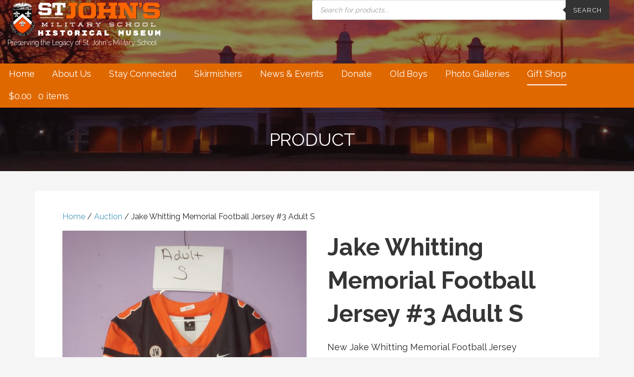

--- FILE ---
content_type: text/javascript
request_url: https://sjmsmuseum.org/wp-content/cache/autoptimize/js/autoptimize_single_90d72c4a675fc6f45fd701ff97d4995f.js?ver=1769604738
body_size: 983
content:
document.addEventListener("DOMContentLoaded",function(event){var accordions=document.querySelectorAll('[data-accordions]');if(accordions!=null){accordions.forEach(accordionsWrap=>{var accordionsData=accordionsWrap.getAttribute('data-accordions');if(accordionsData==null)return;var accordionsDataObj=JSON.parse(accordionsData);var accordionsId=accordionsDataObj.id;var lazyLoad=accordionsDataObj.lazyLoad;var expandedOther=accordionsDataObj.expandedOther;var collapsible=accordionsDataObj.collapsible;var heightStyle=accordionsDataObj.heightStyle;var animateStyle=accordionsDataObj.animateStyle;var animateDelay=accordionsDataObj.animateDelay;var navigation=accordionsDataObj.navigation;var URLHash=accordionsDataObj.URLHash;console.log(accordionsDataObj);var accordionitemsWrap=document.querySelector('#accordions-'+accordionsId+' .items');var lazyWrap=document.querySelector('#accordions-lazy-'+accordionsId);if(lazyLoad){accordionitemsWrap.style.display='block';if(lazyWrap!=null){lazyWrap.style.display='none';}}
var accordionHandle=jQuery(accordionitemsWrap).accordion({event:accordionsDataObj.event,collapsible:collapsible,heightStyle:heightStyle,animate:parseInt(animateDelay),navigation:navigation,active:accordionsDataObj.active,beforeActivate:function(event,ui){if(expandedOther=='yes'){if(ui.newHeader[0]){var currHeader=ui.newHeader;var currContent=currHeader.next(".ui-accordion-content");}else{var currHeader=ui.oldHeader;var currContent=currHeader.next(".ui-accordion-content");}
var isPanelSelected=currHeader.attr("aria-selected")=="true";currHeader.toggleClass("ui-corner-all",isPanelSelected).toggleClass("accordion-header-active ui-state-active ui-corner-top",!isPanelSelected).attr("aria-selected",((!isPanelSelected).toString()));currHeader.children(".ui-icon").toggleClass("ui-icon-triangle-1-e",isPanelSelected).toggleClass("ui-icon-triangle-1-s",!isPanelSelected);currContent.toggleClass("accordion-content-active",!isPanelSelected)
if(isPanelSelected){currContent.slideUp();}else{currContent.slideDown();}
return false;}else{if(ui.newHeader[0]!=undefined){var disabled=ui.newHeader[0].getAttribute('disabled');if(disabled=='disabled'){event.preventDefault();}}}},})
if(URLHash=='yes'){var hash=window.location.hash;if(hash){index=jQuery("#accordions-"+accordionsId+" "+hash).attr('itemcount');if(index){index=parseInt(index);accordionHandle.accordion("option","active",index);}}}})}
var accordionstabs=document.querySelectorAll('[data-accordionstabs]');if(accordionstabs!=null){accordionstabs.forEach(accordionsWrap=>{var accordionsData=accordionsWrap.getAttribute('data-accordionstabs');if(accordionsData==null)return;var accordionsDataObj=JSON.parse(accordionsData);var accordionsId=accordionsDataObj.id;var lazyLoad=accordionsDataObj.lazyLoad;var expandedOther=accordionsDataObj.expandedOther;var collapsible=accordionsDataObj.collapsible;var event=accordionsDataObj.event;var active=accordionsDataObj.active;var animateStyle=accordionsDataObj.animateStyle;var animateDelay=accordionsDataObj.animateDelay;var vertical=accordionsDataObj.vertical;var accordionTabsWrap=document.querySelector('#accordions-tabs-'+accordionsId);var lazyWrap=document.querySelector('#accordions-lazy-'+accordionsId);jQuery(accordionTabsWrap).tabs({event:accordionsDataObj.event,collapsible:collapsible,active:accordionsDataObj.active,})
if(vertical){jQuery("#accordions-tabs-"+accordionsId).addClass("ui-tabs-vertical ui-helper-clearfix");jQuery("#accordions-tabs- +accordionsIdli").removeClass("ui-corner-top").addClass("ui-corner-left");}
setTimeout(()=>{if(typeof accordions_tabs_active!='undefined'){var index=(accordions_tabs_active[accordionsId]==undefined)?{}:accordions_tabs_active[accordionsId];Object.entries(index).map(x=>{var tabId=x[0];var tabIndex=x[1];jQuery("#accordions-tabs-"+accordionsId).tabs("option","active",tabIndex);})}},1000)})}
var expandCollapse=document.querySelectorAll('.expand-collapse');if(expandCollapse!=null){expandCollapse.forEach(item=>{var accordionsId=item.getAttribute('accordion-id');item.addEventListener('click',event=>{jQuery("#accordions-"+accordionsId+" .ui-accordion-header").removeClass('ui-state-active')
if(item.classList.contains("active")){item.classList.remove('active');jQuery("#accordions-"+accordionsId+" .ui-accordion-header").next().slideUp();}else{item.classList.add('active');jQuery("#accordions-"+accordionsId+" .ui-accordion-header").next().slideDown();}})})}});